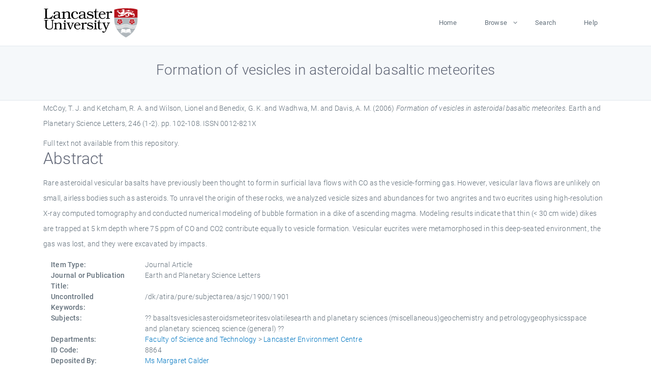

--- FILE ---
content_type: text/html; charset=utf-8
request_url: https://eprints.lancs.ac.uk/id/eprint/8864/
body_size: 5094
content:
<!DOCTYPE html>
<html xmlns="http://www.w3.org/1999/xhtml" lang="en">
  <head>
    <meta charset="utf-8" />
    <title> Formation of vesicles in asteroidal basaltic meteorites  - Lancaster EPrints</title>
    
    
    
    <!-- Google Tag Manager -->
<!--
    <script>(function(w,d,s,l,i){w[l]=w[l]||[];w[l].push({'gtm.start':
    new Date().getTime(),event:'gtm.js'});var f=d.getElementsByTagName(s)[0],
    j=d.createElement(s),dl=l!='dataLayer'?'&amp;l='+l:'';j.async=true;j.src=
    'https://www.googletagmanager.com/gtm.js?id='+i+dl;f.parentNode.insertBefore(j,f);
    })(window,document,'script','dataLayer','GTM-MDLDXCK7');</script>
-->
    <!-- End Google Tag Manager -->
  
    <meta charset="utf-8" />
    <meta name="viewport" content="width=device-width, initial-scale=1, shrink-to-fit=no" />
    <meta name="description" content="" />
    <meta name="author" content="" />
    <link rel="icon" href="/img/basic/favicon.ico" type="image/x-icon" />
    <style>
      .loader {
          position: fixed;
          left: 0;
          top: 0;
          width: 100%;
          height: 100%;
          background-color: #F5F8FA;
          z-index: 9998;
          text-align: center;
      }

      .plane-container {
          position: absolute;
          top: 50%;
          left: 50%;
      }
    </style>
  
    <meta content="8864" name="eprints.eprintid" />
<meta name="eprints.rev_number" content="724" />
<meta name="eprints.eprint_status" content="archive" />
<meta content="495" name="eprints.userid" />
<meta content="pure" name="eprints.source" />
<meta name="eprints.dir" content="disk0/00/00/88/64" />
<meta name="eprints.datestamp" content="2008-05-15 08:24:39" />
<meta name="eprints.lastmod" content="2025-12-10 21:47:32" />
<meta name="eprints.status_changed" content="2011-01-28 01:14:04" />
<meta content="article" name="eprints.type" />
<meta name="eprints.metadata_visibility" content="show" />
<meta content="McCoy, T. J." name="eprints.creators_name" />
<meta content="Ketcham, R. A." name="eprints.creators_name" />
<meta name="eprints.creators_name" content="Wilson, Lionel" />
<meta name="eprints.creators_name" content="Benedix, G. K." />
<meta content="Wadhwa, M." name="eprints.creators_name" />
<meta content="Davis, A. M." name="eprints.creators_name" />
<meta content="l.wilson@lancaster.ac.uk" name="eprints.creators_id" />
<meta content="a.davis1@lancaster.ac.uk" name="eprints.creators_id" />
<meta content="Formation of vesicles in asteroidal basaltic meteorites" name="eprints.title" />
<meta content="pub" name="eprints.ispublished" />
<meta name="eprints.subjects" content="basaltsvesiclesasteroidsmeteoritesvolatilesearth and planetary sciences (miscellaneous)geochemistry and petrologygeophysicsspace and planetary scienceq science (general)" />
<meta name="eprints.divisions" content="lec" />
<meta name="eprints.keywords" content="/dk/atira/pure/subjectarea/asjc/1900/1901" />
<meta content="Rare asteroidal vesicular basalts have previously been thought to form in surficial lava flows with CO as the vesicle-forming gas. However, vesicular lava flows are unlikely on small, airless bodies such as asteroids. To unravel the origin of these rocks, we analyzed vesicle sizes and abundances for two angrites and two eucrites using high-resolution X-ray computed tomography and conducted numerical modeling of bubble formation in a dike of ascending magma. Modeling results indicate that thin (&lt; 30 cm wide) dikes are trapped at 5 km depth where 75 ppm of CO and CO2 contribute equally to vesicle formation. Vesicular eucrites were metamorphosed in this deep-seated environment, the gas was lost, and they were excavated by impacts." name="eprints.abstract" />
<meta content="2006-06-15" name="eprints.date" />
<meta name="eprints.date_type" content="published" />
<meta content="l.wilson@lancaster.ac.uk" name="eprints.contact_email" />
<meta content="none" name="eprints.full_text_status" />
<meta content="Earth and Planetary Science Letters" name="eprints.publication" />
<meta content="246" name="eprints.volume" />
<meta content="1-2" name="eprints.number" />
<meta content="102-108" name="eprints.pagerange" />
<meta content="7" name="eprints.pages" />
<meta name="eprints.refereed" content="TRUE" />
<meta name="eprints.issn" content="0012-821X" />
<meta name="eprints.hoa_compliant" content="305" />
<meta content="2006-06-15" name="eprints.hoa_date_pub" />
<meta content="FALSE" name="eprints.hoa_exclude" />
<meta name="eprints.citation" content="  McCoy, T. J. and Ketcham, R. A. and Wilson, Lionel and Benedix, G. K. and Wadhwa, M. and Davis, A. M.  (2006) Formation of vesicles in asteroidal basaltic meteorites.  Earth and Planetary Science Letters, 246 (1-2).  pp. 102-108.  ISSN 0012-821X     " />
<link rel="schema.DC" href="http://purl.org/DC/elements/1.0/" />
<meta name="DC.relation" content="https://eprints.lancs.ac.uk/id/eprint/8864/" />
<meta name="DC.title" content="Formation of vesicles in asteroidal basaltic meteorites" />
<meta content="McCoy, T. J." name="DC.creator" />
<meta name="DC.creator" content="Ketcham, R. A." />
<meta name="DC.creator" content="Wilson, Lionel" />
<meta content="Benedix, G. K." name="DC.creator" />
<meta content="Wadhwa, M." name="DC.creator" />
<meta name="DC.creator" content="Davis, A. M." />
<meta content="Rare asteroidal vesicular basalts have previously been thought to form in surficial lava flows with CO as the vesicle-forming gas. However, vesicular lava flows are unlikely on small, airless bodies such as asteroids. To unravel the origin of these rocks, we analyzed vesicle sizes and abundances for two angrites and two eucrites using high-resolution X-ray computed tomography and conducted numerical modeling of bubble formation in a dike of ascending magma. Modeling results indicate that thin (&lt; 30 cm wide) dikes are trapped at 5 km depth where 75 ppm of CO and CO2 contribute equally to vesicle formation. Vesicular eucrites were metamorphosed in this deep-seated environment, the gas was lost, and they were excavated by impacts." name="DC.description" />
<meta name="DC.date" content="2006-06-15" />
<meta content="Journal Article" name="DC.type" />
<meta content="PeerReviewed" name="DC.type" />
<meta content="  McCoy, T. J. and Ketcham, R. A. and Wilson, Lionel and Benedix, G. K. and Wadhwa, M. and Davis, A. M.  (2006) Formation of vesicles in asteroidal basaltic meteorites.  Earth and Planetary Science Letters, 246 (1-2).  pp. 102-108.  ISSN 0012-821X     " name="DC.identifier" />
<link rel="canonical" href="https://eprints.lancs.ac.uk/id/eprint/8864/" />
<link title="Dublin Core" type="text/plain; charset=utf-8" rel="alternate" href="https://eprints.lancs.ac.uk/cgi/export/eprint/8864/DC/lep-eprint-8864.txt" />
<link rel="alternate" href="https://eprints.lancs.ac.uk/cgi/export/eprint/8864/BibTeX/lep-eprint-8864.bib" type="text/plain; charset=utf-8" title="BibTeX" />
<link href="https://eprints.lancs.ac.uk/cgi/export/eprint/8864/EndNote/lep-eprint-8864.enw" rel="alternate" title="EndNote" type="text/plain; charset=utf-8" />
<link title="RIOXX2 XML" type="text/xml; charset=utf-8" rel="alternate" href="https://eprints.lancs.ac.uk/cgi/export/eprint/8864/RIOXX2/lep-eprint-8864.xml" />
<link type="text/html; charset=utf-8" title="HTML Citation" href="https://eprints.lancs.ac.uk/cgi/export/eprint/8864/HTML/lep-eprint-8864.html" rel="alternate" />
<link type="text/n3" title="RDF+N3" rel="alternate" href="https://eprints.lancs.ac.uk/cgi/export/eprint/8864/RDFN3/lep-eprint-8864.n3" />
<link href="https://eprints.lancs.ac.uk/cgi/export/eprint/8864/CSV/lep-eprint-8864.csv" rel="alternate" title="Multiline CSV" type="text/csv; charset=utf-8" />
<link title="Atom" type="application/atom+xml;charset=utf-8" href="https://eprints.lancs.ac.uk/cgi/export/eprint/8864/Atom/lep-eprint-8864.xml" rel="alternate" />
<link rel="alternate" href="https://eprints.lancs.ac.uk/cgi/export/eprint/8864/XML/lep-eprint-8864.xml" title="EP3 XML" type="application/vnd.eprints.data+xml; charset=utf-8" />
<link href="https://eprints.lancs.ac.uk/cgi/export/eprint/8864/MODS/lep-eprint-8864.xml" rel="alternate" title="MODS" type="text/xml; charset=utf-8" />
<link type="text/plain; charset=utf-8" title="OpenURL ContextObject in Span" href="https://eprints.lancs.ac.uk/cgi/export/eprint/8864/COinS/lep-eprint-8864.txt" rel="alternate" />
<link rel="alternate" href="https://eprints.lancs.ac.uk/cgi/export/eprint/8864/Refer/lep-eprint-8864.refer" title="Refer" type="text/plain" />
<link title="MPEG-21 DIDL" type="text/xml; charset=utf-8" href="https://eprints.lancs.ac.uk/cgi/export/eprint/8864/DIDL/lep-eprint-8864.xml" rel="alternate" />
<link type="text/plain; charset=utf-8" title="ASCII Citation" rel="alternate" href="https://eprints.lancs.ac.uk/cgi/export/eprint/8864/Text/lep-eprint-8864.txt" />
<link type="text/xml; charset=utf-8" title="OpenURL ContextObject" href="https://eprints.lancs.ac.uk/cgi/export/eprint/8864/ContextObject/lep-eprint-8864.xml" rel="alternate" />
<link title="RDF+N-Triples" type="text/plain" href="https://eprints.lancs.ac.uk/cgi/export/eprint/8864/RDFNT/lep-eprint-8864.nt" rel="alternate" />
<link rel="alternate" href="https://eprints.lancs.ac.uk/cgi/export/eprint/8864/METS/lep-eprint-8864.xml" type="text/xml; charset=utf-8" title="METS" />
<link type="application/rdf+xml" title="RDF+XML" href="https://eprints.lancs.ac.uk/cgi/export/eprint/8864/RDFXML/lep-eprint-8864.rdf" rel="alternate" />
<link title="Reference Manager" type="text/plain" rel="alternate" href="https://eprints.lancs.ac.uk/cgi/export/eprint/8864/RIS/lep-eprint-8864.ris" />
<link title="Simple Metadata" type="text/plain; charset=utf-8" href="https://eprints.lancs.ac.uk/cgi/export/eprint/8864/Simple/lep-eprint-8864.txt" rel="alternate" />
<link type="application/json; charset=utf-8" title="JSON" href="https://eprints.lancs.ac.uk/cgi/export/eprint/8864/JSON/lep-eprint-8864.js" rel="alternate" />
<link rel="Top" href="https://eprints.lancs.ac.uk/" />
    <link rel="Sword" href="https://eprints.lancs.ac.uk/sword-app/servicedocument" />
    <link rel="SwordDeposit" href="https://eprints.lancs.ac.uk/id/contents" />
    <link type="text/html" rel="Search" href="https://eprints.lancs.ac.uk/cgi/search" />
    <link type="application/opensearchdescription+xml" rel="Search" title="Lancaster EPrints" href="https://eprints.lancs.ac.uk/cgi/opensearchdescription" />
    <script type="text/javascript">
// <![CDATA[
var eprints_http_root = "https://eprints.lancs.ac.uk";
var eprints_http_cgiroot = "https://eprints.lancs.ac.uk/cgi";
var eprints_oai_archive_id = "eprints.lancs.ac.uk";
var eprints_logged_in = false;
var eprints_logged_in_userid = 0;
var eprints_logged_in_username = "";
var eprints_logged_in_usertype = "";
// ]]></script>
    <style type="text/css">.ep_logged_in { display: none }</style>
    <link type="text/css" rel="stylesheet" href="/style/auto-3.4.5.css" />
    <script type="text/javascript" src="/javascript/auto-3.4.5.js">
//padder
</script>
    <link type="text/css" rel="stylesheet" href="/style/app.css" />
    <!--[if lte IE 6]>
        <link rel="stylesheet" type="text/css" href="/style/ie6.css" />
   <![endif]-->
    <meta content="EPrints 3.4.5" name="Generator" />
    <meta http-equiv="Content-Type" content="text/html; charset=UTF-8" />
    <meta http-equiv="Content-Language" content="en" />
    
    
    <script src="/js/app.js">// <!-- No script --></script>
  
  </head>
  <body>
    
      
    <!-- Google Tag Manager (noscript) -->
<!--
    <noscript><iframe src="https://www.googletagmanager.com/ns.html?id=GTM-MDLDXCK7"
	height="0" width="0" style="display:none;visibility:hidden"></iframe></noscript>
-->
    <!-- End Google Tag Manager (noscript) -->
  
      <!-- Pre loader -->
      <div id="loader" class="loader" role="region" aria-label="Page loading">
          <div class="plane-container">
              <div class="l-s-2 blink">LOADING</div>
          </div>
      </div>     
  
    <div id="app" class="paper-loading">

      

      
  <!--    <epc:pin ref="pagetop"/> -->
      
      <div class="invisible-links" role="navigation">
          <a href="#main_content">Skip to main content</a>
      </div>
  
      <nav class="mainnav navbar navbar-default justify-content-between">
          <div class="container relative">
              <a class="offcanvas dl-trigger paper-nav-toggle" data-toggle="offcanvas" aria-expanded="false" aria-label="Toggle navigation">
                  <i></i>
              </a>
              <a class="navbar-brand" href="https://www.lancaster.ac.uk">
                  <div class="logo"><div class="logo-wrapper">
                      <img class="d-inline-block align-top" style="height: 60px;" alt="Lancaster University homepage" src="https://www.lancaster.ac.uk/media/wdp/style-assets/images/logos/lu-logo.svg" />
                  </div></div>
              </a>
              <div class="paper_menu">
                  <div id="dl-menu" class="xv-menuwrapper responsive-menu">
                      <ul class="dl-menu align-items-center">
                          <li><a href="http://eprints.lancs.ac.uk">Home</a></li>
                          <li class="parent"><a href="#">Browse</a>
                              <ul class="lg-submenu">
                                  <li><a href="http://eprints.lancs.ac.uk/view/year/">By Year</a></li>
                                  <li><a href="http://eprints.lancs.ac.uk/view/subjects/">By Subject</a></li>
                                  <li><a href="http://eprints.lancs.ac.uk/view/divisions/">By Department</a></li>
                                  <!-- <li><a href="#project">By Project</a></li> -->
                              </ul>
                          </li>
                          <li><a href="https://eprints.lancs.ac.uk/cgi/search/advanced">Search</a></li>
                          <li><a href="http://eprints.lancs.ac.uk/help">Help</a></li>
                      </ul>
                  </div>
              </div>
          </div>
      </nav>
  

      <main class="page" id="main_content">
        <div class="search-section">
          <div class="container">
            <h1> Formation of vesicles in asteroidal basaltic meteorites </h1>
          </div>
        </div>
        <div class="container">
          <div class="ep_summary_content"><div class="ep_summary_content_top"></div><div class="ep_summary_content_left"></div><div class="ep_summary_content_right"></div><div class="ep_summary_content_main">

  <p style="margin-bottom: 1em">
    


    <span class="person_name">McCoy, T. J.</span> and <span class="person_name">Ketcham, R. A.</span> and <span class="person_name">Wilson, Lionel</span> and <span class="person_name">Benedix, G. K.</span> and <span class="person_name">Wadhwa, M.</span> and <span class="person_name">Davis, A. M.</span>
  

(2006)

<em>Formation of vesicles in asteroidal basaltic meteorites.</em>


    Earth and Planetary Science Letters, 246 (1-2).
     pp. 102-108.
     ISSN 0012-821X
  


  



  </p>

  

  

    
      Full text not available from this repository.
      
    
  
    

  

  

  
    <h2 id="label-abstract">Abstract</h2>
    <p style="text-align: left; margin: 1em auto 0em auto" aria-labelledby="label-abstract"><p class="ep_field_para">Rare asteroidal vesicular basalts have previously been thought to form in surficial lava flows with CO as the vesicle-forming gas. However, vesicular lava flows are unlikely on small, airless bodies such as asteroids. To unravel the origin of these rocks, we analyzed vesicle sizes and abundances for two angrites and two eucrites using high-resolution X-ray computed tomography and conducted numerical modeling of bubble formation in a dike of ascending magma. Modeling results indicate that thin (&lt; 30 cm wide) dikes are trapped at 5 km depth where 75 ppm of CO and CO2 contribute equally to vesicle formation. Vesicular eucrites were metamorphosed in this deep-seated environment, the gas was lost, and they were excavated by impacts.</p></p>
  

  <div class="container">
    <div class="row">
      <div class="col-2 field-label" id="label-type">Item Type:</div>
      <div class="col-10 field-value" aria-labelledby="label-type">
        Journal Article
        
        
        
      </div>
    </div>
    
    
      
        <div class="row">
          <div class="col-2 field-label" id="label-publication">Journal or Publication Title:</div>
          <div class="col-10 field-value" aria-labelledby="label-publication">Earth and Planetary Science Letters</div>
        </div>
      
    
      
    
      
    
      
        <div class="row">
          <div class="col-2 field-label" id="label-keywords">Uncontrolled Keywords:</div>
          <div class="col-10 field-value" aria-labelledby="label-keywords">/dk/atira/pure/subjectarea/asjc/1900/1901</div>
        </div>
      
    
      
        <div class="row">
          <div class="col-2 field-label" id="label-subjects">Subjects:</div>
          <div class="col-10 field-value" aria-labelledby="label-subjects">?? basaltsvesiclesasteroidsmeteoritesvolatilesearth and planetary sciences (miscellaneous)geochemistry and petrologygeophysicsspace and planetary scienceq science (general) ??</div>
        </div>
      
    
      
        <div class="row">
          <div class="col-2 field-label" id="label-divisions">Departments:</div>
          <div class="col-10 field-value" aria-labelledby="label-divisions"><a href="https://eprints.lancs.ac.uk/view/divisions/fas/">Faculty of Science and Technology</a> &gt; <a href="https://eprints.lancs.ac.uk/view/divisions/lec/">Lancaster Environment Centre</a></div>
        </div>
      
    
      
        <div class="row">
          <div class="col-2 field-label" id="label-eprintid">ID Code:</div>
          <div class="col-10 field-value" aria-labelledby="label-eprintid">8864</div>
        </div>
      
    
      
    
      
        <div class="row">
          <div class="col-2 field-label" id="label-userid">Deposited By:</div>
          <div class="col-10 field-value" aria-labelledby="label-userid">

<a href="https://eprints.lancs.ac.uk/cgi/users/home?screen=User::View&amp;userid=495"><span class="ep_name_citation"><span class="person_name">Ms Margaret Calder</span></span></a>

</div>
        </div>
      
    
      
        <div class="row">
          <div class="col-2 field-label" id="label-datestamp">Deposited On:</div>
          <div class="col-10 field-value" aria-labelledby="label-datestamp">15 May 2008 08:24</div>
        </div>
      
    
      
        <div class="row">
          <div class="col-2 field-label" id="label-refereed">Refereed?:</div>
          <div class="col-10 field-value" aria-labelledby="label-refereed">Yes</div>
        </div>
      
    
      
        <div class="row">
          <div class="col-2 field-label" id="label-ispublished">Published?:</div>
          <div class="col-10 field-value" aria-labelledby="label-ispublished">Published</div>
        </div>
      
    
      
        <div class="row">
          <div class="col-2 field-label" id="label-lastmod">Last Modified:</div>
          <div class="col-10 field-value" aria-labelledby="label-lastmod">10 Dec 2025 21:47</div>
        </div>
      
    
    <div class="row">
      <div class="col-2 field-label" id="label-uri">URI:</div>
      <div class="col-10 field-value" aria-labelledby="label-uri"><a href="https://eprints.lancs.ac.uk/id/eprint/8864">https://eprints.lancs.ac.uk/id/eprint/8864</a></div>
    </div>
  </div>

  
  

<!--
  <epc:if test="!$flags{preview}">
    <epc:phrase ref="summary_page:actions"/>
    <div class="container ep_summary_page_actions">
    <epc:foreach expr="action_list('eprint_summary_page_actions',$item)" iterator="action">
      <div class="row">
        <div class="col-2"><epc:print expr="$action.action_icon()" /></div>
        <div class="col-10"><epc:print expr="$action.action_title()" /></div>
      </div>
    </epc:foreach>
    </div>
  </epc:if>
-->

</div><div class="ep_summary_content_bottom"></div><div class="ep_summary_content_after"></div></div>
        </div>
      </main>

      
      <footer>
          <div class="container">
              <div class="row" style="justify-content: space-between;">
                  <div class=" col-lg-4 col-xl-6 col-12 responsive-phone footer-library"><a href="https://www.lancaster.ac.uk/library" class="">
                      <div class="logo"><div class="logo-wrapper">
                          <img src="https://www.lancaster.ac.uk/media/wdp/style-assets/images/library/library-logo.svg" style="height: 60px" alt="Lancaster University Library homepage" />
                          <span class="circle"></span>
                      </div></div>
                  </a>
                  </div>
                  <div class="col-xl-3 responsive-phone">
                      <div class="h6">Links</div>
                      <ul class="footer-links">
                          <li><a href="https://www.eprints.org/uk/index.php/eprints-software/">EPrints</a></li>
                          <li><a href="http://eprints.lancs.ac.uk/help">FAQ</a></li>
                          <li><a href="https://www.lancaster.ac.uk/privacy/">Privacy Policy</a></li>
                      </ul>
                  </div>
                  <div class="col-6 col-md-12 col-12 col-xl-3 responsive-phone">
                      <div class="h6">Connect via Social Media</div>
                      <ul class="social">
                          <li class="facebook"><a href="https://en-gb.facebook.com/LancasterUniversityLibrary/" aria-label="Facebook"><span class="icon icon-facebook"></span></a>
                          </li>
                          <li class="twitter"><a href="https://twitter.com/LancasterUniLib" aria-label="Twitter"><span class="icon icon-twitter"></span></a>
                          </li>
                      </ul>
                      <div class="copyrights">
                          <p>© 2020 Lancaster University Library</p>
                      </div>
                  </div>
              </div>
          </div>
      </footer>
  

    </div>
  </body>
</html>